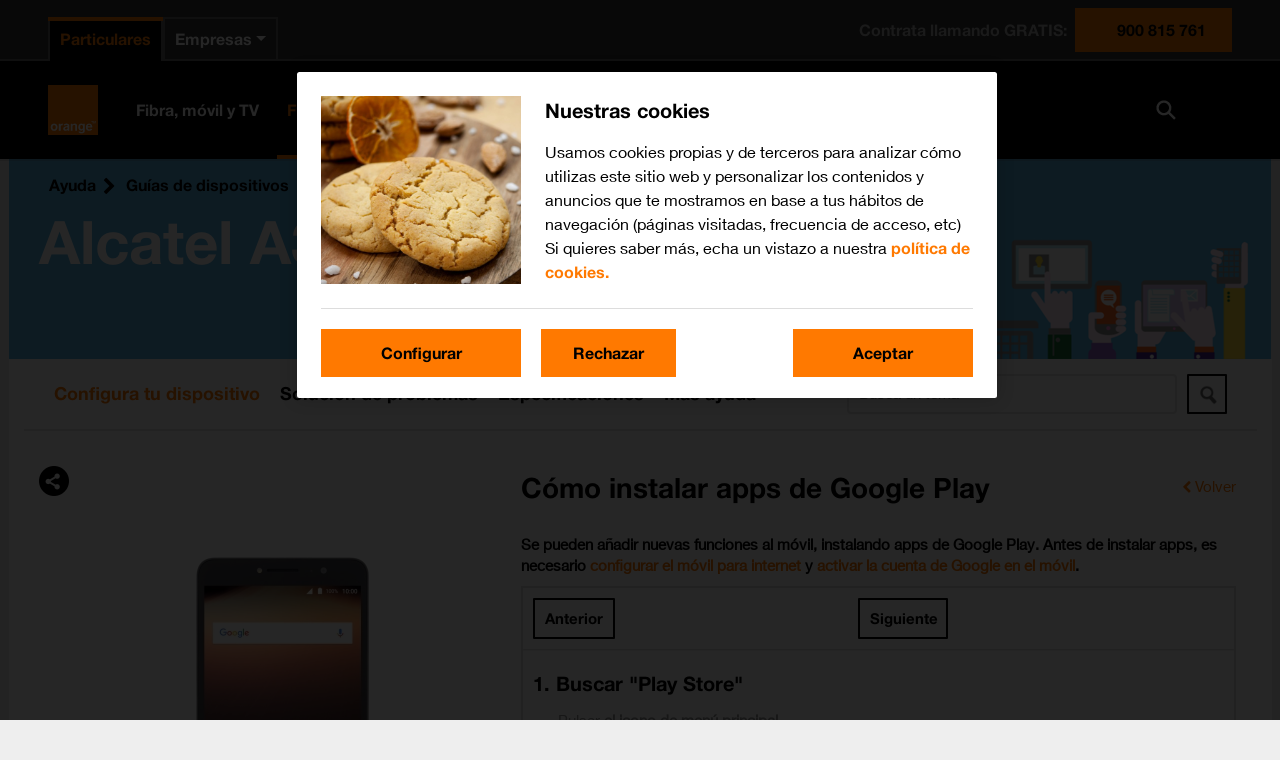

--- FILE ---
content_type: application/javascript
request_url: https://guias.orange.es/Scripts/actions-0.0.1.js?v=155
body_size: 5168
content:
; (function ($, window, document, undefined) {
    var pluginName = "actions",
        defaults = {
            pointer: {
                start: { top: 0, left: 0 }
            },
            overlay: {
                html: '<div class=\"wm-hl-tooltip\">{text}</div>'
            },
            zoomHelper: null,
            maxHeight: 0,
            maxWidth: 0
        },
        pointerTimer,
        frame = 0,
        activePointerImage,
        allowZoom = false,
        mainClass = 'wm-hl-main',
        oldClass = 'wm-hl-old',
        overlayClass = 'wm-hl-overlay',
        magnifierClass = 'wm-hl-magnifier',
        masterImagesClass = 'wm-hl-master-imagers',
        masterImageVClass = 'wm-hl-master-image-v',
        masterImageHClass = 'wm-hl-master-image-h',
        pointerClass = 'wm-hl-pointer',
        highlightsClass = 'wm-hl-highlights',
        highlightClass = 'wm-hl-highlight',
        keyHighlightsClass = 'wm-hl-keyhighlights',
        spinnerClass = 'wm-hl-spinner';


    function Plugin(element, options) {
        this.element = element;
        this.settings = $.extend({}, defaults, options);
        this._defaults = defaults;
        this._name = pluginName;

        this.templates = {};
        this.templates.oldContent = $('<div class="' + oldClass + '"></div>');
        this.templates.main = $('<div class="' + mainClass + '"></div>').css({ position: 'relative', margin: '0 auto', display: 'none' });
        this.templates.keyHighlights = $('<div class="' + keyHighlightsClass + '"></div>').css({ position: 'relative' });
        this.templates.masterImages = $('<div class="' + masterImagesClass + '"></div>');
        this.templates.masterImages.vertical = $('<div class="' + masterImageVClass + '"></div>').css({ position: 'absolute' });
        this.templates.masterImages.horizontal = $('<div class="' + masterImageHClass + '"></div>').css({ position: 'absolute' });
        this.templates.highlights = $('<div class="' + highlightsClass + '"></div>').css('position', 'absolute');
        this.templates.highlight = $('<div class="' + highlightClass + '"><img /></div>');
        this.templates.pointer = $('<div class="' + pointerClass + '"><img /></div>').css('position', 'absolute');
        this.templates.overlay = $('<div class="' + overlayClass + '"></div>').css('position', 'absolute');
        this.templates.magnifier = $('<div class="' + magnifierClass + '"></div>').css({ 'background-repeat': 'no-repeat', 'position': 'absolute', 'border-radius': '100%', 'display': 'none', 'box-shadow': '0 0 0 7px rgba(255, 255, 255, 0.85), 0 0 7px 7px rgba(0, 0, 0, 0.25), inset 0 0 40px 2px rgba(0, 0, 0, 0.25)' });

        this.init();
    }

    Plugin.prototype = {
        init: function () {
            $(this.element).wrapInner(this.templates.oldContent).append(this.templates.main.clone());

            var main = $(this.element).find('.' + mainClass);

            this._initMasterImages(main);
            this._initPointer(main);
            this._initOverlay(main);
            this._initMagnifier(main, typeof this.settings.magnify !== "undefined");
        },
        generateHighlight: function (data) {
            var html = $(this.element);

            var main = html.find('.' + mainClass).hide();
            var masterImages = main.find('.' + masterImagesClass).hide();
            var keyHighlights = main.find('.' + keyHighlightsClass).hide();
            var allMasterImages = masterImages.find('> div').hide().end();

            var identifier = this._getIdentifier(data);
            var highlight, scrData, pointerRatio, pointerOffsetLeft = 0, pointerOffsetTop = 0;

            if (data.display) {
                masterImages.show();
                var masterImage = allMasterImages.find('.wm-hl-master-image-' + (data.orientation == 0 ? 'v' : 'h')).show();
                scrData = masterImage.data();
                var highlights = masterImage.find('.' + highlightsClass);
                html.css({ width: scrData.width, height: scrData.height });
                masterImages.css({ width: scrData.width, height: scrData.height });

                highlight = this.templates.highlight.clone().addClass(identifier);
                highlight.find('img')
                    .attr('src', this._getUrl(data.display, scrData.screenWidth, scrData.screenHeight, null, data.pointer == ""))
                    .data({ 'original-width': data.displayWidth, 'original-height': data.displayHeight });
                highlights.append(highlight);

                pointerRatio = data.pointerType == 'key' ? scrData.ratio : calculateRatio(data.displayWidth, data.displayHeight, scrData.screenWidth, scrData.screenHeight);
                pointerOffsetLeft = data.pointerType == 'key' ? 0 : scrData.screenPositionLeft;
                pointerOffsetTop = data.pointerType == 'key' ? 0 : scrData.screenPositionTop;
            } else {
                keyHighlights.show();
                scrData = keyHighlights.data();
                highlight = keyHighlights.find('.' + identifier);
                var hlDimensions = calculateAspectRatioFit(data.masterWidth, data.masterHeight, this.settings.maxWidth, this.settings.maxHeight);

                html.css({ width: hlDimensions.width, height: hlDimensions.height });
                main.css({ width: hlDimensions.width, height: hlDimensions.height });
                pointerRatio = hlDimensions.ratio;

                highlight = this.templates.highlight.clone().addClass(identifier);
                highlight.find('img').attr('src', this._getUrl(data.masterImage, hlDimensions.width, hlDimensions.height, null, data.pointer == "")).data({ 'original-width': data.masterWidth, 'original-height': data.masterHeight });
                highlight.find("img").css('width', hlDimensions.width + 'px');
                highlight.find("img").css('height', hlDimensions.height + 'px');
                keyHighlights.append(highlight);
            }

            highlight.show().siblings().hide();
            main.show();

            this._setPointer(html.find('.' + pointerClass), data, pointerRatio, pointerOffsetTop, pointerOffsetLeft, false);

            if (data.overlayText !== undefined) {
                var imgRatio = calculateRatio(data.displayWidth, data.displayHeight, scrData.screenWidth, scrData.screenHeight);
                this._setOverlay(html.find('.' + overlayClass), data.overlayText, (data.overlayTop * imgRatio) + (scrData.screenPositionTop || 0), (data.overlayLeft * imgRatio) + (scrData.screenPositionLeft || 0), data.overlayPosition);
            }
            return html;
        },
        generateHighlightWithMultiPointers: function (data) {
            var html = $(this.element);
            var main = html.find('.' + mainClass).hide();
            var masterImages = main.find('.' + masterImagesClass).hide();
            var keyHighlights = main.find('.' + keyHighlightsClass).hide();
            var allMasterImages = masterImages.find('> div').hide().end();
            var highlight, scrData, pointerRatio, pointerOffsetLeft = 0, pointerOffsetTop = 0;
            if (data && data.length > 0 && data[0].display) {
                var identifier = this._getIdentifier(data);
                masterImages.show();
                var masterImage = allMasterImages.find('.wm-hl-master-image-' + (data.orientation == 0 ? 'v' : 'h')).show();
                scrData = masterImage.data();
                var highlights = masterImage.find('.' + highlightsClass);
                html.css({ width: scrData.width, height: scrData.height });
                masterImages.css({ width: scrData.width, height: scrData.height });

                highlight = this.templates.highlight.clone().addClass(identifier);
                highlight.find('img')
                    .attr('src', this._getUrl(data.display, scrData.screenWidth, scrData.screenHeight, null, data.pointer == ""))
                    .data({ 'original-width': data.displayWidth, 'original-height': data.displayHeight });
                highlights.append(highlight);

                pointerRatio = data.pointerType == 'key' ? scrData.ratio : calculateRatio(data.displayWidth, data.displayHeight, scrData.screenWidth, scrData.screenHeight);
                pointerOffsetLeft = data.pointerType == 'key' ? 0 : scrData.screenPositionLeft;
                pointerOffsetTop = data.pointerType == 'key' ? 0 : scrData.screenPositionTop;
            } else {
                keyHighlights.show();
                scrData = keyHighlights.data();
                for (var i = 0; i < data.length; i++) {
                    highlight = keyHighlights.find('.' + identifier);
                    var hlDimensions = calculateAspectRatioFit(data[i].masterWidth, data[i].masterHeight, this.settings.maxWidth, this.settings.maxHeight);
                    html.css({ width: hlDimensions.width, height: hlDimensions.height });
                    main.css({ width: hlDimensions.width, height: hlDimensions.height });
                    pointerRatio = hlDimensions.ratio;

                    highlight = this.templates.highlight.clone().addClass(identifier);
                    highlight.find('img').attr('src', this._getUrl(data[i].masterImage, hlDimensions.width, hlDimensions.height, null, data[i].pointer == "")).data({ 'original-width': data[i].masterWidth, 'original-height': data[i].masterHeight });
                    highlight.find("img").css('width', hlDimensions.width + 'px');
                    highlight.find("img").css('height', hlDimensions.height + 'px');
                    keyHighlights.append(highlight);
                }
            }

            highlight.show().siblings().hide();
            main.show();
            this._setPointer(html.find('.' + pointerClass), data[0], pointerRatio, pointerOffsetTop, pointerOffsetLeft, false);
            for (var i = 1; i < data.length; i++) {
                this._addPointer(main, "pointer-" + i);
                this._setPointer(html.find('.pointer-' + i), data[i], pointerRatio, pointerOffsetTop, pointerOffsetLeft);
            }

            if (data.overlayText !== undefined) {
                var imgRatio = calculateRatio(data.displayWidth, data.displayHeight, scrData.screenWidth, scrData.screenHeight);
                this._setOverlay(html.find('.' + overlayClass), data.overlayText, (data.overlayTop * imgRatio) + (scrData.screenPositionTop || 0), (data.overlayLeft * imgRatio) + (scrData.screenPositionLeft || 0), data.overlayPosition);
            }

            return html;
        },
        show: function (data, animate) {
            var html = $(this.element);
            var old = html.find('.' + oldClass).hide();
            var overlay = html.find('.' + overlayClass).hide();
            var main = html.find('.' + mainClass).hide();
            var magnifier = html.find('.' + magnifierClass);
            var masterImages = main.find('.' + masterImagesClass).hide();
            var keyHighlights = main.find('.' + keyHighlightsClass).hide();
            var allMasterImages = masterImages.find('> div').hide().end();

            var identifier = this._getIdentifier(data);
            var highlight, scrData, pointerRatio, zoomImage, pointerOffsetLeft = 0, pointerOffsetTop = 0;

            this._toggleZoomHelper(false);

            if (typeof this.settings.magnify !== "undefined") {
                magnifier.hide();
            }
            if (data.display) {
                masterImages.show();
                var masterImage = allMasterImages.find('.wm-hl-master-image-' + (data.orientation == 0 ? 'v' : 'h')).show();
                scrData = masterImage.data();
                var highlights = masterImage.find('.' + highlightsClass);
                main.css({ width: scrData.width, height: scrData.height });
                masterImages.css({ width: scrData.width, height: scrData.height });

                highlight = highlights.find('.' + identifier);

                if (!highlight.length) {
                    highlight = this.templates.highlight.clone().addClass(identifier);
                    highlight.find('img')
                        .attr('src', this._getUrl(data.display, scrData.screenWidth, scrData.screenHeight, null, data.pointer == ""))
                        .data({ 'original-width': data.displayWidth, 'original-height': data.displayHeight });
                    highlights.append(highlight);
                }
                pointerRatio = data.pointerType == 'key' ? scrData.ratio : calculateRatio(data.displayWidth, data.displayHeight, scrData.screenWidth, scrData.screenHeight);
                pointerOffsetLeft = data.pointerType == 'key' ? 0 : scrData.screenPositionLeft;
                pointerOffsetTop = data.pointerType == 'key' ? 0 : scrData.screenPositionTop;

                if (data.pointerType != 'key') {
                    zoomImage = this._getUrl(data.display);
                }
            } else {
                keyHighlights.show();
                scrData = keyHighlights.data();
                highlight = keyHighlights.find('.' + identifier);
                var hlDimensions = calculateAspectRatioFit(data.masterWidth, data.masterHeight, this.settings.maxWidth, this.settings.maxHeight);

                main.css({ width: hlDimensions.width, height: hlDimensions.height });
                pointerRatio = hlDimensions.ratio;

                if (!highlight.length) {
                    highlight = this.templates.highlight.clone().addClass(identifier);
                    highlight.find('img').attr('src', this._getUrl(data.masterImage, hlDimensions.width, hlDimensions.height, null, data.pointer == "")).data({ 'original-width': data.masterWidth, 'original-height': data.masterHeight });
                    highlight.find("img").css('width', hlDimensions.width + 'px');
                    highlight.find("img").css('height', hlDimensions.height + 'px');
                    keyHighlights.append(highlight);
                }
            }

            if (typeof this.settings.magnify !== "undefined") {
                if (zoomImage && zoomImage.length > 0) {
                    magnifier.css('background-image', 'url(' + zoomImage + ')');
                    this._toggleZoomHelper(true);
                }
            }

            highlight.show().siblings().hide();
            main.show();

            this._setPointer(html.find('.' + pointerClass), data, pointerRatio, pointerOffsetTop, pointerOffsetLeft, animate);

            if (data.overlayText !== undefined) {
                var imgRatio = calculateRatio(data.displayWidth, data.displayHeight, scrData.screenWidth, scrData.screenHeight);
                this._setOverlay(html.find('.' + overlayClass), data.overlayText, (data.overlayTop * imgRatio) + (scrData.screenPositionTop || 0), (data.overlayLeft * imgRatio) + (scrData.screenPositionLeft || 0), data.overlayPosition);
            }
        },
        showMultiple: function (dataArray, animate) {
            var data = dataArray[0];
            var html = $(this.element);
            var old = html.find('.' + oldClass).hide();
            var overlay = html.find('.' + overlayClass).hide();
            var main = html.find('.' + mainClass).hide();
            var magnifier = html.find('.' + magnifierClass);
            var masterImages = main.find('.' + masterImagesClass).hide();
            var keyHighlights = main.find('.' + keyHighlightsClass).hide();
            var allMasterImages = masterImages.find('> div').hide().end();

            var identifier = this._getIdentifier(data);
            var highlight, scrData, pointerRatio, zoomImage, pointerOffsetLeft = 0, pointerOffsetTop = 0;

            this._toggleZoomHelper(false);

            if (typeof this.settings.magnify !== "undefined") {
                magnifier.hide();
            }
            if (data.display) {
                masterImages.show();
                var masterImage = allMasterImages.find('.wm-hl-master-image-' + (data.orientation == 0 ? 'v' : 'h')).show();
                scrData = masterImage.data();
                var highlights = masterImage.find('.' + highlightsClass);
                main.css({ width: scrData.width, height: scrData.height });
                masterImages.css({ width: scrData.width, height: scrData.height });

                highlight = highlights.find('.' + identifier);

                if (!highlight.length) {
                    highlight = this.templates.highlight.clone().addClass(identifier);
                    highlight.find('img')
                        .attr('src', this._getUrl(data.display, scrData.screenWidth, scrData.screenHeight, null, data.pointer == ""))
                        .data({ 'original-width': data.displayWidth, 'original-height': data.displayHeight });
                    highlights.append(highlight);
                }
                pointerRatio = data.pointerType == 'key' ? scrData.ratio : calculateRatio(data.displayWidth, data.displayHeight, scrData.screenWidth, scrData.screenHeight);
                pointerOffsetLeft = data.pointerType == 'key' ? 0 : scrData.screenPositionLeft;
                pointerOffsetTop = data.pointerType == 'key' ? 0 : scrData.screenPositionTop;

                if (data.pointerType != 'key') {
                    zoomImage = this._getUrl(data.display);
                }
            } else {
                keyHighlights.show();
                scrData = keyHighlights.data();
                highlight = keyHighlights.find('.' + identifier);
                var hlDimensions = calculateAspectRatioFit(data.masterWidth, data.masterHeight, this.settings.maxWidth, this.settings.maxHeight);

                main.css({ width: hlDimensions.width, height: hlDimensions.height });
                pointerRatio = hlDimensions.ratio;

                if (!highlight.length) {
                    highlight = this.templates.highlight.clone().addClass(identifier);
                    highlight.find('img').attr('src', this._getUrl(data.masterImage, hlDimensions.width, hlDimensions.height, null, data.pointer == "")).data({ 'original-width': data.masterWidth, 'original-height': data.masterHeight });
                    highlight.find("img").css('width', hlDimensions.width + 'px');
                    highlight.find("img").css('height', hlDimensions.height + 'px');
                    keyHighlights.append(highlight);
                }
            }

            if (typeof this.settings.magnify !== "undefined") {
                if (zoomImage && zoomImage.length > 0) {
                    magnifier.css('background-image', 'url(' + zoomImage + ')');
                    this._toggleZoomHelper(true);
                }
            }

            highlight.show().siblings().hide();
            main.show();

            this._setPointer(html.find('.' + pointerClass), data, pointerRatio, pointerOffsetTop, pointerOffsetLeft, animate);
            for (var i = 1; i < dataArray.length; i++) {
                this._addPointer(main, "pointer-" + i);
                this._setPointer(html.find('.pointer-' + i), dataArray[i], pointerRatio, pointerOffsetTop, pointerOffsetLeft);
            }

            if (data.overlayText !== undefined) {
                var imgRatio = calculateRatio(data.displayWidth, data.displayHeight, scrData.screenWidth, scrData.screenHeight);
                this._setOverlay(html.find('.' + overlayClass), data.overlayText, (data.overlayTop * imgRatio) + (scrData.screenPositionTop || 0), (data.overlayLeft * imgRatio) + (scrData.screenPositionLeft || 0), data.overlayPosition);
            }
        },
        getPointerPosition: function () {
            return pointer.position();
        },
        _initPointer: function (target) {
            target.append(this.templates.pointer.clone()
                  .css({
                      top: this.settings.pointer.start.top,
                      left: this.settings.pointer.start.left
                  }));
        },
        _addPointer: function (target, customClass) {
            target.append(this.templates.pointer.clone()
                .css({
                    top: this.settings.pointer.start.top,
                    left: this.settings.pointer.start.left
                }).addClass(customClass));
        },
        _initOverlay: function (target) {
            target.append(this.templates.overlay.clone());
        },
        _initMasterImages: function (target) {
            var masterImageDimensions = {
                width: this.settings.maxWidth,
                height: this.settings.maxHeight,
                portrait: {
                    origWidth: this.settings.maxWidth,
                    width: this.settings.maxWidth,
                    origHeight: this.settings.maxHeight,
                    height: this.settings.maxHeight,
                    screenPositionLeft: 0,
                    screenPositionTop: 0,
                    screenWidth: this.settings.maxWidth,
                    screenHeight: this.settings.maxHeight,
                    ratio: 1
                },
                landscape: {
                    origWidth: this.settings.maxHeight,
                    width: this.settings.maxHeight,
                    origHeight: this.settings.maxWidth,
                    height: this.settings.maxWidth,
                    screenPositionTop: 0,
                    screenPositionLeft: 0,
                    screenWidth: this.settings.maxHeight,
                    screenHeight: this.settings.maxWidth,
                    ratio: 1
                }
            };

            if (typeof this.settings.masterImage !== "undefined") {

                var dimensions = {};
                dimensions.portrait = calculateAspectRatioFit(this.settings.masterImage.width, this.settings.masterImage.height, this.settings.maxWidth, this.settings.maxHeight);
                dimensions.portrait.origWidth = this.settings.masterImage.width;
                dimensions.portrait.origHeight = this.settings.masterImage.height;
                dimensions.portrait.screenPositionTop = this.settings.masterImage.screenPositionTop * dimensions.portrait.ratio;
                dimensions.portrait.screenPositionLeft = this.settings.masterImage.screenPositionLeft * dimensions.portrait.ratio;
                dimensions.portrait.screenWidth = this.settings.masterImage.screenWidth * dimensions.portrait.ratio;
                dimensions.portrait.screenHeight = this.settings.masterImage.screenHeight * dimensions.portrait.ratio;
                dimensions.portrait.masterImage = $('<img />').attr('src', this._getUrl(this.settings.masterImage.name, dimensions.portrait.width, dimensions.portrait.height));

                dimensions.landscape = calculateAspectRatioFit(this.settings.masterImage.height, this.settings.masterImage.width, this.settings.maxWidth, this.settings.maxHeight);
                dimensions.landscape.origWidth = this.settings.masterImage.height;
                dimensions.landscape.origHeight = this.settings.masterImage.width;
                dimensions.landscape.screenPositionTop = this.settings.masterImage.screenPositionLeft * dimensions.landscape.ratio;
                dimensions.landscape.screenPositionLeft = this.settings.masterImage.screenPositionTop * dimensions.landscape.ratio;
                dimensions.landscape.screenWidth = this.settings.masterImage.screenHeight * dimensions.landscape.ratio;
                dimensions.landscape.screenHeight = this.settings.masterImage.screenWidth * dimensions.landscape.ratio;
                dimensions.landscape.masterImage = $('<img />').attr('src', this._getUrl(this.settings.masterImage.name, dimensions.landscape.width, dimensions.landscape.height, 270));

                $.extend(masterImageDimensions, dimensions);

            }

            var masterImage = this.templates.masterImages
                .clone()
                .css({
                    width: masterImageDimensions.width,
                    height: masterImageDimensions.height
                });

            var masterImagePortrait = this.templates.masterImages.vertical
                .clone()
                .css({
                    width: masterImageDimensions.portrait.width,
                    height: masterImageDimensions.portrait.height
                })
                .data({
                    width: masterImageDimensions.portrait.width,
                    height: masterImageDimensions.portrait.height,
                    screenPositionTop: masterImageDimensions.portrait.screenPositionTop,
                    screenPositionLeft: masterImageDimensions.portrait.screenPositionLeft,
                    screenWidth: masterImageDimensions.portrait.screenWidth,
                    screenHeight: masterImageDimensions.portrait.screenHeight,
                    originalWidth: masterImageDimensions.portrait.origWidth,
                    originalHeight: masterImageDimensions.portrait.origHeight,
                    ratio: masterImageDimensions.portrait.ratio
                })
                .append(masterImageDimensions.portrait.masterImage)
                .append(this.templates.highlights.clone().css({ left: masterImageDimensions.portrait.screenPositionLeft, top: masterImageDimensions.portrait.screenPositionTop, width: masterImageDimensions.portrait.screenWidth, height: masterImageDimensions.portrait.screenHeight }));

            var masterImageLandscape = this.templates.masterImages.horizontal
                .clone()
                .css({
                    width: masterImageDimensions.landscape.width,
                    height: masterImageDimensions.landscape.height
                })
                .data({
                    width: masterImageDimensions.landscape.width,
                    height: masterImageDimensions.landscape.height,
                    screenPositionTop: masterImageDimensions.landscape.screenPositionTop,
                    screenPositionLeft: masterImageDimensions.landscape.screenPositionLeft,
                    screenWidth: masterImageDimensions.landscape.screenWidth,
                    screenHeight: masterImageDimensions.landscape.screenHeight,
                    originalWidth: masterImageDimensions.landscape.origWidth,
                    originalHeight: masterImageDimensions.landscape.origHeight,
                    ratio: masterImageDimensions.landscape.ratio
                })
                .append(masterImageDimensions.landscape.masterImage)
                .append(this.templates.highlights.clone().css({ left: masterImageDimensions.landscape.screenPositionLeft, top: masterImageDimensions.landscape.screenPositionTop, width: masterImageDimensions.landscape.screenWidth, height: masterImageDimensions.landscape.screenHeight }));

            var keyHighlights = this.templates.keyHighlights
                .clone()
                .data({
                    screenPositionTop: masterImageDimensions.portrait.screenPositionTop,
                    screenPositionLeft: masterImageDimensions.portrait.screenPositionLeft,
                    screenWidth: masterImageDimensions.portrait.screenWidth,
                    screenHeight: masterImageDimensions.portrait.screenHeight,
                    originalWidth: masterImageDimensions.portrait.origWidth,
                    originalHeight: masterImageDimensions.portrait.origHeight
                });
            target.css({
                width: this.settings.maxWidth,
                height: this.settings.maxHeight
            }).append(masterImage.append(masterImagePortrait, masterImageLandscape), keyHighlights);
        },
        _initMagnifier: function (target, init) {
            if (!init)
                return false;
            target.append(
                this.templates.magnifier
                .clone()
                .css({
                    'width': this.settings.magnify.width,
                    'height': this.settings.magnify.height,
                }))
                .on('mousemove', function (e) {
                    var magnifier = target.find('.' + magnifierClass);

                    var highlight = target.find('.wm-hl-highlights:visible, .wm-hl-keyhighlights:visible').find('.' + highlightClass + ':visible');

                    if (!allowZoom || highlight.length != 1) {
                        return;
                    }

                    var imageWidth = highlight.width();
                    var imageHeight = highlight.height();
                    var highlightPosition = highlight.position();

                    var magnify_offset = target.offset();
                    var mx = e.pageX - magnify_offset.left - highlightPosition.left;
                    var my = e.pageY - magnify_offset.top - highlightPosition.top;

                    if (mx < imageWidth && my < imageHeight && mx > 0 && my > 0) {
                        magnifier.fadeIn(100);
                    }
                    else {
                        magnifier.fadeOut(100);
                    }

                    if (magnifier.is(":visible")) {
                        var data = highlight.find('img:visible').data();
                        var rx = Math.round(mx / imageWidth * data['original-width'] - magnifier.width() / 2) * -1;
                        var ry = Math.round(my / imageHeight * data['original-height'] - magnifier.height() / 2) * -1;
                        var bgp = rx + "px " + ry + "px";

                        var px = mx - magnifier.width() / 2;
                        var py = my - magnifier.height() / 2;

                        magnifier.css({ left: px + highlightPosition.left, top: py + highlightPosition.top, backgroundPosition: bgp });
                    }
                });
        },
        _toggleZoomHelper: function (toggle) {
            allowZoom = toggle;
            $(this.settings.zoomHelper).toggle(toggle);
        },
        _setPointer: function (obj, data, pointerRatio, pointerOffsetTop, pointerOffsetLeft, animate) {
            if (!data.pointer) {
                obj.hide();
                return;
            }

            var oldPointerOffset = {
                top: 0,
                left: 0
            };
            if (data.pointerOldCmt) {
                oldPointerOffset = this._oldPointerOffset(parseInt(data.pointerType), 1);
            }

            var top = (data.top * pointerRatio) + pointerOffsetTop - data.pointerTop - oldPointerOffset.top;
            var left = (data.left * pointerRatio) + pointerOffsetLeft - data.pointerLeft - oldPointerOffset.left;
            var image = this._getUrl(data.pointer);
            var speed = data.pointerSpeed;
            var frames = data.pointerFrames;
            var width = data.pointerWidth;
            var height = data.pointerHeight;


            var pointer = obj
                .show()
                .stop("fx", true)
                .stop(true)
                .css({
                    'background-image': '',
                    'background-position-x': 0,
                    'opacity': 1,
                    'width': width,
                    'height': height
                });

            var img = pointer.find('img');

            if (height) {
                img.css({ 'height': height });
            }

            if (speed && speed > 0) {
                img.hide();
                pointer.css({ 'width': width, 'height': height, 'background-image': 'url(' + image + ')' });

                if (image != activePointerImage) {
                    frame = 0;
                    clearInterval(pointerTimer);

                    if (frames > 1) {
                        pointerTimer = setInterval(function () { nextFrame(width); }, speed);
                    } else {
                        pointerTimer = setInterval(function () { fadeInFadeOut(speed); }, speed * 2 + 200);
                    }
                }

            } else {
                img.show().attr('src', image);
            }

            if (animate) {
                pointer.stop(true).animate({ top: top, left: left }, 400);
            } else {
                pointer.css({ top: top, left: left });
            }

            activePointerImage = image;
        },
        _oldPointerOffset: function (type, ratio) {
            var top = 0;
            var left = 0;

            switch (type) {
                case 1:
                case 5:
                    top = 35 - (14 * ratio);
                    left = 25 - (4 * ratio);
                    break;
                case 2:
                case 6:
                    top = 34 - (14 * ratio);
                    left = 34 - (14 * ratio);
                    break;
                case 3:
                case 7:
                    top = 25 - (4 * ratio);
                    left = 24 - (4 * ratio);
                    break;
                case 4:
                case 8:
                    top = 26 - (4 * ratio);
                    left = 35 - (14 * ratio);
                    break;
                case 9:
                case 10:
                    top = 30 - (10 * ratio);
                    left = 30 - (10 * ratio);
                    break;
                case 14:
                    top = 20 - (4 * ratio);
                    left = 29 - (9 * ratio);
                    break;
                case 13:
                    top = 30 - (11 * ratio);
                    left = 20 - (3 * ratio);
                    break;
                case 12:
                    top = 39 - (19 * ratio);
                    left = 30 - (9 * ratio);
                    break;
                case 15:
                    top = 29 - (11 * ratio);
                    left = 39 - (16 * ratio);
                    break;
                case 11:
                case 16:
                    top = 29 - (11 * ratio);
                    left = 29 - (10 * ratio);
                    break;
                default:
            }

            return { top: top, left: left };
        },
        _setOverlay: function (obj, text, top, left, position) {
            /// <param name="position" type="Number">0: north, 1: south</param>
            var html = (typeof (this.settings.overlay.html) === 'function' ? this.settings.overlay.html() : this.settings.overlay.html).replace('{text}', text);
            var overlay = obj.css({ top: -9999, left: -9999 }).html(html).show();

            var offsetTop = 0;
            var offsetLeft = 0;

            var dimensions = getDimensions(overlay);
            // north
            if (position == 0) {
                offsetTop -= dimensions.height;
            }

            // north / south
            if (position == 1 || position == 0) {
                offsetLeft -= dimensions.width / 2;
            }

            // Reversed because its the direction of the arrow now!
            overlay.find(':first-child')
                .toggleClass('north', position == 1)
                .toggleClass('south', position == 0);

            top += offsetTop;
            left += offsetLeft;

            overlay.css({ top: top, left: left });
        },
        _getUrl: function (name, maxWidth, maxHeight, rotate, noPointer) {
            if (noPointer) {
                return "https://wmstatic.global.ssl.fastly.net/qelp/" + name;
            }

            var url = this.settings.cdn + name;

            if (name.indexOf('/Content/images/') == 0 ||
                name.indexOf("http://") == 0 ||
                name.indexOf("https://") == 0 ||
                name.indexOf("//") == 0)
            {
                url = name;
            }

            var params = '';

            if (maxWidth && maxWidth > 0)
                params += 'width=' + Math.ceil(maxWidth) + '&';

            if (maxHeight && maxHeight > 0)
                params += 'height=' + Math.ceil(maxHeight) + '&';

            if (rotate)
                params += 'rotate=' + rotate + '&';

            return url + '?1&' + params;
        },
        _getIdentifier: function (data) {
            var name = data.display || data.masterImage;
            name = name.lastIndexOf('/') > -1 && name.lastIndexOf('.') > -1 ? name.substring(name.lastIndexOf('/') + 1, name.lastIndexOf('.')) : name;
            return 'wm-hl-' + name + '-' + data.pointerType + '-' + data.top + '-' + data.left;
        }
    };

    var fadeInFadeOut = function (speed) {
        $('.' + pointerClass).fadeOut(speed).fadeIn(speed);
    }

    var nextFrame = function (offset) {
        $('.' + pointerClass).css('background-position-x', -(frame * offset));
        if (frame > frames) frame = 0; else frame++;
    };

    var calculateAspectRatioFit = function (srcWidth, srcHeight, maxWidth, maxHeight) {
        var ratio = calculateRatio(srcWidth, srcHeight, maxWidth, maxHeight);
        return { width: srcWidth * ratio, height: srcHeight * ratio, ratio: ratio };
    }

    var calculateRatio = function (srcWidth, srcHeight, maxWidth, maxHeight) {
        var ratio = Math.min(maxWidth / srcWidth, maxHeight / srcHeight);
        return ratio > 1 ? 1 : ratio;
    };

    var getDimensions = function (domObj) {
        var shadowElm = domObj.clone(false).css({
            'visibility': 'hidden',
            'position': 'absolute'
        });

        shadowElm.appendTo('.worldmanuals');
        var width = shadowElm.outerWidth(true);
        var height = shadowElm.outerHeight(true);
        shadowElm.remove();
        return { 'width': width, 'height': height };
    }

    $.fn[pluginName] = function (options) {
        var plugin;

        this.each(function () {
            plugin = $.data(this, 'plugin_' + pluginName);
            if (!plugin) {
                plugin = new Plugin(this, options);
                $.data(this, 'plugin_' + pluginName, plugin);
            }
        });

        return plugin;
    };

})(jQuery, window, document);